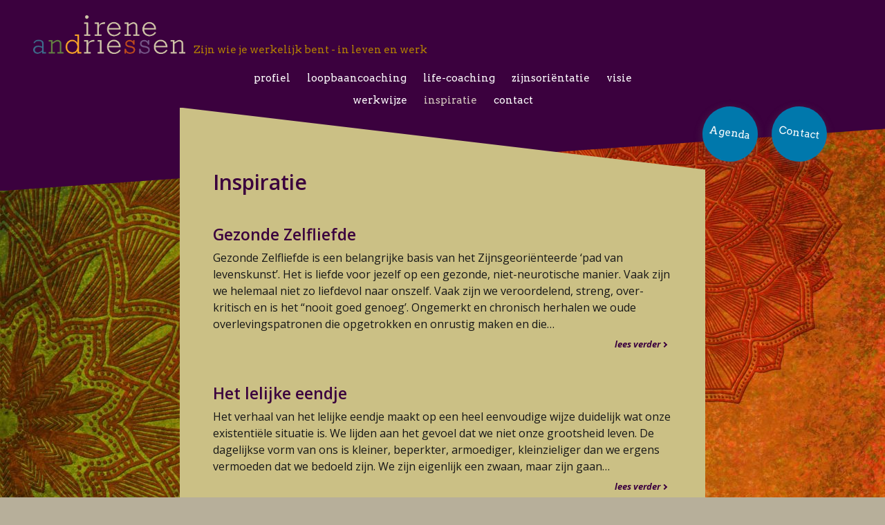

--- FILE ---
content_type: text/html; charset=UTF-8
request_url: https://ireneandriessen.nl/inspiratie/
body_size: 5757
content:
<!doctype html>
<html lang="nl-NL">

<head>
    <meta charset="utf-8">
    <meta name="viewport" content="width=device-width, initial-scale=1" />

    <link href="https://fonts.googleapis.com/css?family=Arvo:400|Open+Sans:400,400i,600,700,700i" rel="stylesheet">

    <meta name='robots' content='index, follow, max-image-preview:large, max-snippet:-1, max-video-preview:-1' />
	<style>img:is([sizes="auto" i], [sizes^="auto," i]) { contain-intrinsic-size: 3000px 1500px }</style>
	
	<!-- This site is optimized with the Yoast SEO plugin v24.5 - https://yoast.com/wordpress/plugins/seo/ -->
	<title>Inspiratie - Irene Andriessen</title>
	<link rel="canonical" href="https://ireneandriessen.nl/inspiratie/" />
	<meta property="og:locale" content="nl_NL" />
	<meta property="og:type" content="article" />
	<meta property="og:title" content="Inspiratie - Irene Andriessen" />
	<meta property="og:url" content="https://ireneandriessen.nl/inspiratie/" />
	<meta property="og:site_name" content="Irene Andriessen" />
	<meta property="og:image" content="https://ireneandriessen.nl/wp-content/uploads/2019/02/background-1785337_1920.jpg" />
	<meta property="og:image:width" content="1920" />
	<meta property="og:image:height" content="1920" />
	<meta property="og:image:type" content="image/jpeg" />
	<meta name="twitter:card" content="summary_large_image" />
	<script type="application/ld+json" class="yoast-schema-graph">{"@context":"https://schema.org","@graph":[{"@type":["WebPage","CollectionPage"],"@id":"https://ireneandriessen.nl/inspiratie/","url":"https://ireneandriessen.nl/inspiratie/","name":"Inspiratie - Irene Andriessen","isPartOf":{"@id":"https://ireneandriessen.nl/#website"},"datePublished":"2018-11-02T10:36:41+00:00","dateModified":"2019-02-02T14:29:41+00:00","breadcrumb":{"@id":"https://ireneandriessen.nl/inspiratie/#breadcrumb"},"inLanguage":"nl-NL"},{"@type":"BreadcrumbList","@id":"https://ireneandriessen.nl/inspiratie/#breadcrumb","itemListElement":[{"@type":"ListItem","position":1,"name":"Home","item":"https://ireneandriessen.nl/"},{"@type":"ListItem","position":2,"name":"Inspiratie"}]},{"@type":"WebSite","@id":"https://ireneandriessen.nl/#website","url":"https://ireneandriessen.nl/","name":"Irene Andriessen","description":"Zijn wie je bent in leven en werk","potentialAction":[{"@type":"SearchAction","target":{"@type":"EntryPoint","urlTemplate":"https://ireneandriessen.nl/?s={search_term_string}"},"query-input":{"@type":"PropertyValueSpecification","valueRequired":true,"valueName":"search_term_string"}}],"inLanguage":"nl-NL"}]}</script>
	<!-- / Yoast SEO plugin. -->


<link rel='stylesheet' id='wp-block-library-css' href='https://ireneandriessen.nl/wp-includes/css/dist/block-library/style.min.css?ver=6.7.4' type='text/css' media='all' />
<style id='classic-theme-styles-inline-css' type='text/css'>
/*! This file is auto-generated */
.wp-block-button__link{color:#fff;background-color:#32373c;border-radius:9999px;box-shadow:none;text-decoration:none;padding:calc(.667em + 2px) calc(1.333em + 2px);font-size:1.125em}.wp-block-file__button{background:#32373c;color:#fff;text-decoration:none}
</style>
<style id='global-styles-inline-css' type='text/css'>
:root{--wp--preset--aspect-ratio--square: 1;--wp--preset--aspect-ratio--4-3: 4/3;--wp--preset--aspect-ratio--3-4: 3/4;--wp--preset--aspect-ratio--3-2: 3/2;--wp--preset--aspect-ratio--2-3: 2/3;--wp--preset--aspect-ratio--16-9: 16/9;--wp--preset--aspect-ratio--9-16: 9/16;--wp--preset--color--black: #000000;--wp--preset--color--cyan-bluish-gray: #abb8c3;--wp--preset--color--white: #ffffff;--wp--preset--color--pale-pink: #f78da7;--wp--preset--color--vivid-red: #cf2e2e;--wp--preset--color--luminous-vivid-orange: #ff6900;--wp--preset--color--luminous-vivid-amber: #fcb900;--wp--preset--color--light-green-cyan: #7bdcb5;--wp--preset--color--vivid-green-cyan: #00d084;--wp--preset--color--pale-cyan-blue: #8ed1fc;--wp--preset--color--vivid-cyan-blue: #0693e3;--wp--preset--color--vivid-purple: #9b51e0;--wp--preset--gradient--vivid-cyan-blue-to-vivid-purple: linear-gradient(135deg,rgba(6,147,227,1) 0%,rgb(155,81,224) 100%);--wp--preset--gradient--light-green-cyan-to-vivid-green-cyan: linear-gradient(135deg,rgb(122,220,180) 0%,rgb(0,208,130) 100%);--wp--preset--gradient--luminous-vivid-amber-to-luminous-vivid-orange: linear-gradient(135deg,rgba(252,185,0,1) 0%,rgba(255,105,0,1) 100%);--wp--preset--gradient--luminous-vivid-orange-to-vivid-red: linear-gradient(135deg,rgba(255,105,0,1) 0%,rgb(207,46,46) 100%);--wp--preset--gradient--very-light-gray-to-cyan-bluish-gray: linear-gradient(135deg,rgb(238,238,238) 0%,rgb(169,184,195) 100%);--wp--preset--gradient--cool-to-warm-spectrum: linear-gradient(135deg,rgb(74,234,220) 0%,rgb(151,120,209) 20%,rgb(207,42,186) 40%,rgb(238,44,130) 60%,rgb(251,105,98) 80%,rgb(254,248,76) 100%);--wp--preset--gradient--blush-light-purple: linear-gradient(135deg,rgb(255,206,236) 0%,rgb(152,150,240) 100%);--wp--preset--gradient--blush-bordeaux: linear-gradient(135deg,rgb(254,205,165) 0%,rgb(254,45,45) 50%,rgb(107,0,62) 100%);--wp--preset--gradient--luminous-dusk: linear-gradient(135deg,rgb(255,203,112) 0%,rgb(199,81,192) 50%,rgb(65,88,208) 100%);--wp--preset--gradient--pale-ocean: linear-gradient(135deg,rgb(255,245,203) 0%,rgb(182,227,212) 50%,rgb(51,167,181) 100%);--wp--preset--gradient--electric-grass: linear-gradient(135deg,rgb(202,248,128) 0%,rgb(113,206,126) 100%);--wp--preset--gradient--midnight: linear-gradient(135deg,rgb(2,3,129) 0%,rgb(40,116,252) 100%);--wp--preset--font-size--small: 13px;--wp--preset--font-size--medium: 20px;--wp--preset--font-size--large: 36px;--wp--preset--font-size--x-large: 42px;--wp--preset--spacing--20: 0.44rem;--wp--preset--spacing--30: 0.67rem;--wp--preset--spacing--40: 1rem;--wp--preset--spacing--50: 1.5rem;--wp--preset--spacing--60: 2.25rem;--wp--preset--spacing--70: 3.38rem;--wp--preset--spacing--80: 5.06rem;--wp--preset--shadow--natural: 6px 6px 9px rgba(0, 0, 0, 0.2);--wp--preset--shadow--deep: 12px 12px 50px rgba(0, 0, 0, 0.4);--wp--preset--shadow--sharp: 6px 6px 0px rgba(0, 0, 0, 0.2);--wp--preset--shadow--outlined: 6px 6px 0px -3px rgba(255, 255, 255, 1), 6px 6px rgba(0, 0, 0, 1);--wp--preset--shadow--crisp: 6px 6px 0px rgba(0, 0, 0, 1);}:where(.is-layout-flex){gap: 0.5em;}:where(.is-layout-grid){gap: 0.5em;}body .is-layout-flex{display: flex;}.is-layout-flex{flex-wrap: wrap;align-items: center;}.is-layout-flex > :is(*, div){margin: 0;}body .is-layout-grid{display: grid;}.is-layout-grid > :is(*, div){margin: 0;}:where(.wp-block-columns.is-layout-flex){gap: 2em;}:where(.wp-block-columns.is-layout-grid){gap: 2em;}:where(.wp-block-post-template.is-layout-flex){gap: 1.25em;}:where(.wp-block-post-template.is-layout-grid){gap: 1.25em;}.has-black-color{color: var(--wp--preset--color--black) !important;}.has-cyan-bluish-gray-color{color: var(--wp--preset--color--cyan-bluish-gray) !important;}.has-white-color{color: var(--wp--preset--color--white) !important;}.has-pale-pink-color{color: var(--wp--preset--color--pale-pink) !important;}.has-vivid-red-color{color: var(--wp--preset--color--vivid-red) !important;}.has-luminous-vivid-orange-color{color: var(--wp--preset--color--luminous-vivid-orange) !important;}.has-luminous-vivid-amber-color{color: var(--wp--preset--color--luminous-vivid-amber) !important;}.has-light-green-cyan-color{color: var(--wp--preset--color--light-green-cyan) !important;}.has-vivid-green-cyan-color{color: var(--wp--preset--color--vivid-green-cyan) !important;}.has-pale-cyan-blue-color{color: var(--wp--preset--color--pale-cyan-blue) !important;}.has-vivid-cyan-blue-color{color: var(--wp--preset--color--vivid-cyan-blue) !important;}.has-vivid-purple-color{color: var(--wp--preset--color--vivid-purple) !important;}.has-black-background-color{background-color: var(--wp--preset--color--black) !important;}.has-cyan-bluish-gray-background-color{background-color: var(--wp--preset--color--cyan-bluish-gray) !important;}.has-white-background-color{background-color: var(--wp--preset--color--white) !important;}.has-pale-pink-background-color{background-color: var(--wp--preset--color--pale-pink) !important;}.has-vivid-red-background-color{background-color: var(--wp--preset--color--vivid-red) !important;}.has-luminous-vivid-orange-background-color{background-color: var(--wp--preset--color--luminous-vivid-orange) !important;}.has-luminous-vivid-amber-background-color{background-color: var(--wp--preset--color--luminous-vivid-amber) !important;}.has-light-green-cyan-background-color{background-color: var(--wp--preset--color--light-green-cyan) !important;}.has-vivid-green-cyan-background-color{background-color: var(--wp--preset--color--vivid-green-cyan) !important;}.has-pale-cyan-blue-background-color{background-color: var(--wp--preset--color--pale-cyan-blue) !important;}.has-vivid-cyan-blue-background-color{background-color: var(--wp--preset--color--vivid-cyan-blue) !important;}.has-vivid-purple-background-color{background-color: var(--wp--preset--color--vivid-purple) !important;}.has-black-border-color{border-color: var(--wp--preset--color--black) !important;}.has-cyan-bluish-gray-border-color{border-color: var(--wp--preset--color--cyan-bluish-gray) !important;}.has-white-border-color{border-color: var(--wp--preset--color--white) !important;}.has-pale-pink-border-color{border-color: var(--wp--preset--color--pale-pink) !important;}.has-vivid-red-border-color{border-color: var(--wp--preset--color--vivid-red) !important;}.has-luminous-vivid-orange-border-color{border-color: var(--wp--preset--color--luminous-vivid-orange) !important;}.has-luminous-vivid-amber-border-color{border-color: var(--wp--preset--color--luminous-vivid-amber) !important;}.has-light-green-cyan-border-color{border-color: var(--wp--preset--color--light-green-cyan) !important;}.has-vivid-green-cyan-border-color{border-color: var(--wp--preset--color--vivid-green-cyan) !important;}.has-pale-cyan-blue-border-color{border-color: var(--wp--preset--color--pale-cyan-blue) !important;}.has-vivid-cyan-blue-border-color{border-color: var(--wp--preset--color--vivid-cyan-blue) !important;}.has-vivid-purple-border-color{border-color: var(--wp--preset--color--vivid-purple) !important;}.has-vivid-cyan-blue-to-vivid-purple-gradient-background{background: var(--wp--preset--gradient--vivid-cyan-blue-to-vivid-purple) !important;}.has-light-green-cyan-to-vivid-green-cyan-gradient-background{background: var(--wp--preset--gradient--light-green-cyan-to-vivid-green-cyan) !important;}.has-luminous-vivid-amber-to-luminous-vivid-orange-gradient-background{background: var(--wp--preset--gradient--luminous-vivid-amber-to-luminous-vivid-orange) !important;}.has-luminous-vivid-orange-to-vivid-red-gradient-background{background: var(--wp--preset--gradient--luminous-vivid-orange-to-vivid-red) !important;}.has-very-light-gray-to-cyan-bluish-gray-gradient-background{background: var(--wp--preset--gradient--very-light-gray-to-cyan-bluish-gray) !important;}.has-cool-to-warm-spectrum-gradient-background{background: var(--wp--preset--gradient--cool-to-warm-spectrum) !important;}.has-blush-light-purple-gradient-background{background: var(--wp--preset--gradient--blush-light-purple) !important;}.has-blush-bordeaux-gradient-background{background: var(--wp--preset--gradient--blush-bordeaux) !important;}.has-luminous-dusk-gradient-background{background: var(--wp--preset--gradient--luminous-dusk) !important;}.has-pale-ocean-gradient-background{background: var(--wp--preset--gradient--pale-ocean) !important;}.has-electric-grass-gradient-background{background: var(--wp--preset--gradient--electric-grass) !important;}.has-midnight-gradient-background{background: var(--wp--preset--gradient--midnight) !important;}.has-small-font-size{font-size: var(--wp--preset--font-size--small) !important;}.has-medium-font-size{font-size: var(--wp--preset--font-size--medium) !important;}.has-large-font-size{font-size: var(--wp--preset--font-size--large) !important;}.has-x-large-font-size{font-size: var(--wp--preset--font-size--x-large) !important;}
:where(.wp-block-post-template.is-layout-flex){gap: 1.25em;}:where(.wp-block-post-template.is-layout-grid){gap: 1.25em;}
:where(.wp-block-columns.is-layout-flex){gap: 2em;}:where(.wp-block-columns.is-layout-grid){gap: 2em;}
:root :where(.wp-block-pullquote){font-size: 1.5em;line-height: 1.6;}
</style>
<link rel='stylesheet' id='main-style-css' href='https://ireneandriessen.nl/wp-content/themes/kdw/style.css?ver=1.34' type='text/css' media='all' />
<style id='main-style-inline-css' type='text/css'>

            .bgIMG { background-image: url(https://ireneandriessen.nl/wp-content/uploads/2019/02/background-1785337_1920-640x640.jpg);}
            @media screen and (min-width: 800px) {
                .bgIMG { background-image: url(https://ireneandriessen.nl/wp-content/uploads/2019/02/background-1785337_1920-1280x1280.jpg);}
            }
            @media screen and (min-width: 1320px) {
                .bgIMG { background-image: url(https://ireneandriessen.nl/wp-content/uploads/2019/02/background-1785337_1920-1600x1600.jpg);}
            }
        
</style>
<style id='akismet-widget-style-inline-css' type='text/css'>

			.a-stats {
				--akismet-color-mid-green: #357b49;
				--akismet-color-white: #fff;
				--akismet-color-light-grey: #f6f7f7;

				max-width: 350px;
				width: auto;
			}

			.a-stats * {
				all: unset;
				box-sizing: border-box;
			}

			.a-stats strong {
				font-weight: 600;
			}

			.a-stats a.a-stats__link,
			.a-stats a.a-stats__link:visited,
			.a-stats a.a-stats__link:active {
				background: var(--akismet-color-mid-green);
				border: none;
				box-shadow: none;
				border-radius: 8px;
				color: var(--akismet-color-white);
				cursor: pointer;
				display: block;
				font-family: -apple-system, BlinkMacSystemFont, 'Segoe UI', 'Roboto', 'Oxygen-Sans', 'Ubuntu', 'Cantarell', 'Helvetica Neue', sans-serif;
				font-weight: 500;
				padding: 12px;
				text-align: center;
				text-decoration: none;
				transition: all 0.2s ease;
			}

			/* Extra specificity to deal with TwentyTwentyOne focus style */
			.widget .a-stats a.a-stats__link:focus {
				background: var(--akismet-color-mid-green);
				color: var(--akismet-color-white);
				text-decoration: none;
			}

			.a-stats a.a-stats__link:hover {
				filter: brightness(110%);
				box-shadow: 0 4px 12px rgba(0, 0, 0, 0.06), 0 0 2px rgba(0, 0, 0, 0.16);
			}

			.a-stats .count {
				color: var(--akismet-color-white);
				display: block;
				font-size: 1.5em;
				line-height: 1.4;
				padding: 0 13px;
				white-space: nowrap;
			}
		
</style>
<script type="text/javascript" src="https://ireneandriessen.nl/wp-includes/js/jquery/jquery.min.js?ver=3.7.1" id="jquery-core-js"></script>
<script type="text/javascript" src="https://ireneandriessen.nl/wp-includes/js/jquery/jquery-migrate.min.js?ver=3.4.1" id="jquery-migrate-js"></script>
<link rel="https://api.w.org/" href="https://ireneandriessen.nl/wp-json/" /><link rel="icon" href="https://ireneandriessen.nl/wp-content/uploads/2018/12/cropped-icon-1-32x32.png" sizes="32x32" />
<link rel="icon" href="https://ireneandriessen.nl/wp-content/uploads/2018/12/cropped-icon-1-192x192.png" sizes="192x192" />
<link rel="apple-touch-icon" href="https://ireneandriessen.nl/wp-content/uploads/2018/12/cropped-icon-1-180x180.png" />
<meta name="msapplication-TileImage" content="https://ireneandriessen.nl/wp-content/uploads/2018/12/cropped-icon-1-270x270.png" />

    
</head>

<body class="blog color4">

    <header class="wrapper-main header-main ">

        <div class="padding-lr">

            <div class="header-logo">
                <a href="https://ireneandriessen.nl">
                <img src="https://ireneandriessen.nl/wp-content/themes/kdw/img/logo/logo.png" alt="Irene Andriessen"/>
                </a>
                <p class="ff-arvo">
                    Zijn wie je werkelijk bent - in leven en werk                </p>
            </div>

            <div id="nav-wrapper">

                <div id="nav-button">
                    <div class="bar"></div>
                    <span class="screen-reader-text">Menu</span>
                </div>

                <div id="nav-menu" class="wrapper-content padding-lr">

                    <nav>
                        <div>
                            <ul class="ul-header-menu ff-arvo">
                                <li id="menu-item-116" class="menu-item menu-item-type-post_type menu-item-object-page menu-item-116"><a href="https://ireneandriessen.nl/profiel/">Profiel</a></li>
<li id="menu-item-115" class="menu-item menu-item-type-post_type menu-item-object-page menu-item-115"><a href="https://ireneandriessen.nl/loopbaancoaching/">Loopbaancoaching</a></li>
<li id="menu-item-117" class="menu-item menu-item-type-post_type menu-item-object-page menu-item-117"><a href="https://ireneandriessen.nl/life-coaching-irene-andriessen-voeren/">Life-coaching</a></li>
<li id="menu-item-118" class="menu-item menu-item-type-post_type menu-item-object-page menu-item-118"><a href="https://ireneandriessen.nl/zijnsorientatie/">Zijnsoriëntatie</a></li>
<li id="menu-item-119" class="menu-item menu-item-type-post_type menu-item-object-page menu-item-119"><a href="https://ireneandriessen.nl/visie/">Visie</a></li>
<li id="menu-item-121" class="menu-item menu-item-type-post_type menu-item-object-page menu-item-121"><a href="https://ireneandriessen.nl/werkwijze/">Werkwijze</a></li>
<li id="menu-item-122" class="menu-item menu-item-type-post_type menu-item-object-page current-menu-item page_item page-item-20 current_page_item current_page_parent menu-item-122"><a href="https://ireneandriessen.nl/inspiratie/" aria-current="page">Inspiratie</a></li>
<li id="menu-item-123" class="menu-item menu-item-type-post_type menu-item-object-page menu-item-123"><a href="https://ireneandriessen.nl/contact/">Contact</a></li>
                            </ul>
                        </div>
                    </nav>

                </div>


                <div id="nav-menu-secondary">
                    <a href="/agenda/"><span class="ff-arvo">Agenda</span></a>
                    <a href="/contact/"><span class="ff-arvo">Contact</span></a>
                </div>

            </div>
        </div>
    </header>

    <div class="bgIMG"></div>

<main>
    <section class="wrapper-main main-section padding-lr">

        <div class="wrapper-content bg-with-skew bg-color">

            <div>

                <div class="padding-lr">

                    <h1 class="main-title">Inspiratie</h1>
                    <div id="index-tiles-wrapper" class="post-tiles-wrapper">

                        <a href="https://ireneandriessen.nl/inspiratie/gezonde-zelfliefde/" class="post-tile post-tile1"><h2>Gezonde Zelfliefde</h2><p>Gezonde Zelfliefde is een belangrijke basis van het Zijnsgeoriënteerde &#8216;pad van levenskunst&#8217;. Het is liefde voor jezelf op een gezonde, niet-neurotische manier. Vaak zijn we helemaal niet zo liefdevol naar onszelf. Vaak zijn we veroordelend, streng, over-kritisch en is het &#8220;nooit goed genoeg&#8217;. Ongemerkt en chronisch herhalen we oude overlevingspatronen die opgetrokken en onrustig maken en die<span class="read-more-dots">&hellip;</span></p>
<span class="read-on">lees verder</span></a><a href="https://ireneandriessen.nl/inspiratie/het-lelijke-eendje/" class="post-tile post-tile2"><h2>Het lelijke eendje</h2><p>Het verhaal van het lelijke eendje maakt op een heel eenvoudige wijze duidelijk wat onze existentiële situatie is. We lijden aan het gevoel dat we niet onze grootsheid leven. De dagelijkse vorm van ons is kleiner, beperkter, armoediger, kleinzieliger dan we ergens vermoeden dat we bedoeld zijn. We zijn eigenlijk een zwaan, maar zijn gaan<span class="read-more-dots">&hellip;</span></p>
<span class="read-on">lees verder</span></a><a href="https://ireneandriessen.nl/inspiratie/obstakels-op-je-pad/" class="post-tile post-tile3"><h2>Obstakels op je pad</h2><p>Obstakels kunnen niet worden vermeden. Je kan ze zien als een beperking in de voortgang van je leven, die zo snel mogelijk uit de weg moet worden geruimd. Maar je kan ze ook begrijpen als onderdeel van je pad, waar je van kunt leren. Wie meditatie beoefent krijgt sowieso te maken met obstakels in de beoefening<span class="read-more-dots">&hellip;</span></p>
<span class="read-on">lees verder</span></a><a href="https://ireneandriessen.nl/inspiratie/vrijheid-en-gewoontes/" class="post-tile post-tile4"><h2>Vrijheid en gewoontes</h2><p>&#8220;Zonder aan vrijheid toegewijde tijd blijft onze geest gevangen in gewoontes&#8221; Bovenstaande uitspraak van mijn leraar Hans Knibbe las ik rond de jaarwisseling, de tijd van terug en vooruitkijken, de tijd van goeie voornemens maken. Heb je ze gemaakt? Ik heb geconstateerd dat ik hier en daar uit koers was geraakt. En me voorgenomen op<span class="read-more-dots">&hellip;</span></p>
<span class="read-on">lees verder</span></a><a href="https://ireneandriessen.nl/inspiratie/bewuster-in-het-leven-van-alledag/" class="post-tile post-tile5"><h2>Bewuster in het leven van alledag</h2><p>Ons dagelijks leven is voor velen druk. Vol met wat we willen, moeten, kunnen, ontwikkelen. Zelf ervaar ik de volte van mijn leven ook als heel rijk. Tegelijk daagt het me voortdurend uit om me niet gek te laten maken. In de dagelijkse praktijk, vind ik zelf, is het geen sinecure om niet binnen de<span class="read-more-dots">&hellip;</span></p>
<span class="read-on">lees verder</span></a><a href="https://ireneandriessen.nl/inspiratie/je-geest-thuisbrengen/" class="post-tile post-tile6"><h2>Je geest thuisbrengen</h2><p>Je geest thuisbrengen is een mooie, veelgehoorde uitdrukking als het gaat over het beoefenen van meditatie. Je brengt je geest thuis. Dat wil zeggen: je haalt je geest uit de continue afleiding, waar je in je dagelijks leven steeds in verwikkeld raakt. En je ontspant in de ruime, open staat van je geest, die ieder<span class="read-more-dots">&hellip;</span></p>
<span class="read-on">lees verder</span></a>
                    </div>


                    <div id="pagination" class="index clearfix">
                        <div id="prev-blog"></div><div id="next-blog"></div>                    </div>



                </div>
            </div>
        </div>

    </section>

</main>
<footer class="footer-main clearfix">

    <div class="wrapper-content padding-lr">

        <ul class="ul-footer-menu ff-arvo">
            <li class="copyright">&copy;
                2026 Irene Andriessen            </li>
            <li id="menu-item-108" class="menu-item menu-item-type-post_type menu-item-object-page menu-item-108"><a href="https://ireneandriessen.nl/privacybeleid/">Privacybeleid</a></li>
        </ul>

    </div>

</footer>

<script type="text/javascript" src="https://ireneandriessen.nl/wp-content/themes/kdw/js/custom.min.js?ver=6.7.4" id="template-footer-custom-js-js"></script>


</body>

</html>


--- FILE ---
content_type: text/css
request_url: https://ireneandriessen.nl/wp-content/themes/kdw/style.css?ver=1.34
body_size: 7522
content:
/*!
    Theme Name: Studiematch - v1
	Description: Custom WordPress Theme
	Version: 1.1
	Author: Koen de Wilde - DizzyGrizzly.nl
	Author URI: http://dizzygrizzly.nl
*/@font-face{font-family:'ChunkFive';src:url("fonts/chunkfive-webfont.woff2") format("woff2"),url("fonts/chunkfive-webfont.woff") format("woff")}html{line-height:1.15;-ms-text-size-adjust:100%;-webkit-text-size-adjust:100%}body{margin:0}article,aside,footer,header,nav,section{display:block}h1{font-size:2em;margin:0.67em 0}figcaption,figure,main{display:block}figure{margin:1em 40px}hr{box-sizing:content-box;height:0;overflow:visible}pre{font-family:monospace, monospace;font-size:1em}a{background-color:transparent;-webkit-text-decoration-skip:objects}abbr[title]{border-bottom:none;text-decoration:underline;text-decoration:underline dotted}b,strong{font-weight:inherit}b,strong{font-weight:bolder}code,kbd,samp{font-family:monospace, monospace;font-size:1em}dfn{font-style:italic}mark{background-color:#ff0;color:#000}small{font-size:80%}sub,sup{font-size:75%;line-height:0;position:relative;vertical-align:baseline}sub{bottom:-0.25em}sup{top:-0.5em}audio,video{display:inline-block}audio:not([controls]){display:none;height:0}img{border-style:none}svg:not(:root){overflow:hidden}button,input,optgroup,select,textarea{font-family:sans-serif;font-size:100%;line-height:1.2;margin:0}button,input{overflow:visible}button,select{text-transform:none}button,html [type="button"],[type="reset"],[type="submit"]{-webkit-appearance:button}button::-moz-focus-inner,[type="button"]::-moz-focus-inner,[type="reset"]::-moz-focus-inner,[type="submit"]::-moz-focus-inner{border-style:none;padding:0}button:-moz-focusring,[type="button"]:-moz-focusring,[type="reset"]:-moz-focusring,[type="submit"]:-moz-focusring{outline:1px dotted ButtonText}fieldset{padding:0.35em 0.75em 0.625em}legend{box-sizing:border-box;color:inherit;display:table;max-width:100%;padding:0;white-space:normal}progress{display:inline-block;vertical-align:baseline}textarea{overflow:auto}[type="checkbox"],[type="radio"]{box-sizing:border-box;padding:0}[type="number"]::-webkit-inner-spin-button,[type="number"]::-webkit-outer-spin-button{height:auto}[type="search"]{-webkit-appearance:textfield;outline-offset:-2px}[type="search"]::-webkit-search-cancel-button,[type="search"]::-webkit-search-decoration{-webkit-appearance:none}::-webkit-file-upload-button{-webkit-appearance:button;font:inherit}details,menu{display:block}summary{display:list-item}canvas{display:inline-block}template{display:none}[hidden]{display:none}body{-webkit-font-smoothing:antialiased;overflow-x:hidden}figure{margin:0}embed,iframe,img,object,video{max-width:100%;_width:100%}img{height:auto;width:auto\9}img{border:0;-ms-interpolation-mode:bicubic}svg:not(:root){overflow:hidden}img[src$=".svg"]{width:100%;max-height:100%}html{box-sizing:border-box}*,*:before,*:after{box-sizing:inherit}.clearfix::before{content:" ";display:table}.clearfix::after{clear:both;content:" ";display:table}.ff-arvo{font-family:'Arvo', serif;font-weight:400}body{font-family:'Open Sans', sans-serif;font-weight:400;font-size:16px;color:#161616;line-height:1.5;background-color:#b7af9a;background-image:url(img/bg/bg.png);background-repeat:repeat}b,strong{font-weight:700}h1,h2,h3,h4,h5,h6{color:#3b013e;font-weight:600;line-height:1.2;margin:0 0 20px}h1{font-size:28px}h2{font-size:30px}h3{font-size:24px}h4{font-size:20px}h5{font-size:18px}h6{font-size:16px}h1.main-title,h2.main-title{color:#3b013e;font-weight:600;font-size:26px;padding-top:32px}@media only screen and (min-width: 760px){h1.main-title,h2.main-title{font-size:30px}}.screen-reader-text,.screen_reader_text{position:absolute;top:-9999px;left:-9999px}.wrapper-main{width:100%;max-width:1280px;margin:0 auto}.wrapper-content{width:100%;max-width:760px;margin:0 auto}.padding-lr{padding:0 24px}@media only screen and (min-width: 760px){.padding-lr{padding:0 48px}}.bgIMG{background-repeat:no-repeat;background-size:cover;position:fixed;z-index:-1;left:0;right:0;top:0;bottom:0}.bg-with-skew{position:relative;margin-bottom:140px}.bg-with-skew>div>div{overflow:hidden;position:relative;top:-24px}@media only screen and (min-width: 760px){.bg-with-skew>div>div{top:-32px}}.bg-with-skew:before,.bg-with-skew:after{display:block;content:'';width:100%;height:90px}.bg-with-skew:after{position:absolute}.bg-color>div{background-color:#aab891}.bg-color:before{background-image:linear-gradient(to left bottom, transparent calc(50% - 1px), #aab891 50%)}.bg-color:after{background-image:linear-gradient(to right top, transparent calc(50% - 1px), #aab891 50%)}.color2 .bg-color>div{background-color:#c0a28c}.color2 .bg-color:before{background-image:linear-gradient(to left bottom, transparent calc(50% - 1px), #c0a28c 50%)}.color2 .bg-color:after{background-image:linear-gradient(to right top, transparent calc(50% - 1px), #c0a28c 50%)}.color3 .bg-color>div{background-color:#afa271}.color3 .bg-color:before{background-image:linear-gradient(to left bottom, transparent calc(50% - 1px), #afa271 50%)}.color3 .bg-color:after{background-image:linear-gradient(to right top, transparent calc(50% - 1px), #afa271 50%)}.color4 .bg-color>div{background-color:#cbc085}.color4 .bg-color:before{background-image:linear-gradient(to left bottom, transparent calc(50% - 1px), #cbc085 50%)}.color4 .bg-color:after{background-image:linear-gradient(to right top, transparent calc(50% - 1px), #cbc085 50%)}.color5 .bg-color>div{background-color:#66aecb}.color5 .bg-color:before{background-image:linear-gradient(to left bottom, transparent calc(50% - 1px), #66aecb 50%)}.color5 .bg-color:after{background-image:linear-gradient(to right top, transparent calc(50% - 1px), #66aecb 50%)}.color6 .bg-color>div{background-color:#9c9d98}.color6 .bg-color:before{background-image:linear-gradient(to left bottom, transparent calc(50% - 1px), #9c9d98 50%)}.color6 .bg-color:after{background-image:linear-gradient(to right top, transparent calc(50% - 1px), #9c9d98 50%)}.color7 .bg-color>div{background-color:#f8ba7c}.color7 .bg-color:before{background-image:linear-gradient(to left bottom, transparent calc(50% - 1px), #f8ba7c 50%)}.color7 .bg-color:after{background-image:linear-gradient(to right top, transparent calc(50% - 1px), #f8ba7c 50%)}.color8 .bg-color>div{background-color:#cc907a}.color8 .bg-color:before{background-image:linear-gradient(to left bottom, transparent calc(50% - 1px), #cc907a 50%)}.color8 .bg-color:after{background-image:linear-gradient(to right top, transparent calc(50% - 1px), #cc907a 50%)}.home .bg-with-skew:before{content:none}.home .bg-with-skew:after{bottom:-90px;background-image:linear-gradient(to right top, transparent calc(50% - 1px), #fff 50%)}a{color:inherit;text-decoration:none}a:hover{color:#161616;text-decoration:none}a:focus{color:inherit;text-decoration:none}.has-mouse a:hover{color:#3b013e}p{margin:0 0 30px;padding:0}ol,ul{margin:0;padding:0;list-style-type:none}hr{border:0;border-collapse:collapse;border-top:1px solid #ddd;clear:both;margin:1em 0}blockquote,cite,em,i{font-style:italic}blockquote{margin:40px}blockquote::before{content:"\201C";display:block;font-size:30px;height:0;left:-20px;position:relative;top:-10px;color:#3b013e}a.aligncenter img{display:block;margin:0 auto}a.alignnone{display:inline-block}.alignleft{float:left;text-align:left}.alignright{float:right;text-align:right}a.alignleft,a.alignnone,a.alignright{max-width:100%}img.centered,.aligncenter{display:block;margin:0 auto 24px}img.alignnone,.alignnone{margin-bottom:12px}a.alignleft,img.alignleft,.wp-caption.alignleft{margin:0 24px 24px 0}a.alignright,img.alignright,.wp-caption.alignright{margin:0 0 24px 24px}.wp-caption-text{font-size:15px;font-weight:700;text-align:center}.entry-content p.wp-caption-text{margin-bottom:0}.entry-content .wp-audio-shortcode,.entry-content .wp-playlist,.entry-content .wp-video{margin:0 0 28px}table{border-collapse:collapse;border-spacing:0;line-height:2;margin-bottom:40px;width:100%}tbody{border-bottom:1px solid #ddd}td,th{text-align:left}td{border-top:1px solid #ddd;padding:6px 0}th{font-weight:400}:focus,a:hover,a:active{outline:none}.embed-container-wrapper{margin:20px 0 50px}.embed-container{position:relative;padding-bottom:56.25%;height:0;overflow:hidden;max-width:100%;margin:0 auto}.embed-container iframe{position:absolute;top:0;left:0;width:100%;height:100%}.button-green-outline{display:inline-block;font-size:14px;color:#61db88;border:1px solid red;border-radius:8px;padding:7px 15px;text-align:center;min-width:120px;text-decoration:none}.has-mouse .button-green-outline{transition:all .3s}.button-green-outline:focus,.has-mouse .button-green-outline:hover{background-color:#61db88;color:#fff;border-color:red;text-decoration:none !important}.button-green-outline.comment{background-image:url(img/icons/comment.svg);background-repeat:no-repeat;background-position:8px center;background-size:18px 18px;padding-left:32px}.has-mouse .button-green-outline.comment:hover{background-color:#eafff3;color:#61db88;border-color:#61db88}.button-yellow-outline{display:inline-block;font-size:14px;color:#c8ac8f;border:1px solid red;border-radius:8px;padding:7px 15px;text-align:center;min-width:120px;background-color:blue;font-family:'Roboto', sans-serif;text-decoration:none}.has-mouse .button-yellow-outline{transition:all .3s}.button-yellow-outline:focus,.has-mouse .button-yellow-outline:hover{background-color:#f4ebca;color:#b99978;border:1px solid #c8ac8f;text-decoration:none !important}.button-green-solid{display:inline-block;font-size:14px;color:#fff;background-color:#61db88;border:1px solid #61db88;border-radius:8px;padding:7px 15px;text-align:center;min-width:160px;text-decoration:none !important}.has-mouse .button-green-solid{transition:all .3s}@media screen and (min-width: 1024px){.share-whatsapp{display:none !important}}.kdw-share-social.footer{margin:50px 0px 60px}.kdw-share-social.footer .share-link{font-family:'Roboto', sans-serif;color:#161616;font-size:14px;border-radius:8px;cursor:pointer;text-decoration:none;border:1px solid #61db88;background-repeat:no-repeat;margin-top:10px;margin-right:10px;display:inline-block;padding:6px 12px 6px 32px;background-position:8px center;min-width:100px}.has-mouse .kdw-share-social.footer .share-link{transition:color .3s ease-in-out}.kdw-share-social.footer .share-facebook{background-image:url(img/icons/social-outline/thumbs-up.svg);background-size:13px 13px;border-color:#2440d7}.has-mouse .kdw-share-social.footer .share-facebook:hover,.kdw-share-social.footer .share-facebook:active,.kdw-share-social.footer .share-facebook:focus{color:#2440d7}.kdw-share-social.footer .share-twitter{background-image:url(img/icons/social-outline/twitter.svg);background-size:15px 13px;border-color:#0ccbff}.has-mouse .kdw-share-social.footer .share-twitter:hover,.kdw-share-social.footer .share-twitter:active,.kdw-share-social.footer .share-twitter:focus{color:#0ccbff}.kdw-share-social.footer .share-pinterest{background-image:url(img/icons/social-outline/pinterest.svg);background-size:13px 16px;border-color:#ff1e0c}.has-mouse .kdw-share-social.footer .share-pinterest:hover,.kdw-share-social.footer .share-pinterest:active,.kdw-share-social.footer .share-pinterest:focus{color:#ff1e0c}.kdw-share-social.footer .share-whatsapp{background-image:url(img/icons/social-outline/whatsapp.svg);background-size:19px 19px;border-color:#24d775}.has-mouse .kdw-share-social.footer .share-whatsapp:hover,.kdw-share-social.footer .share-whatsapp:active,.kdw-share-social.footer .share-whatsapp:focus{color:#24d775}#header-social-wrapper{opacity:0;transition:all .8s;visibility:hidden}#header-social-wrapper.show{opacity:1;visibility:visible;transition:all .8s}.kdw-share-social.header{border:1px solid #61db88;border-radius:8px;display:inline-block;vertical-align:middle;padding:0 0 0 4px;float:left}@media only screen and (min-width: 640px){.kdw-share-social.header{float:right;margin-right:30px}}.kdw-share-social.header:before{display:inline-block;vertical-align:middle;top:1px;position:relative;content:'Delen';padding:0 8px 0 8px;color:#61db88;font-size:14px;font-family:'Roboto', sans-serif;font-weight:400}.kdw-share-social.header .share-link{cursor:pointer;text-decoration:none;background-repeat:no-repeat;display:inline-block;vertical-align:middle;width:36px;height:36px;background-position:center;padding:3px;margin-right:4px;opacity:0.65}.has-mouse .kdw-share-social.header .share-link{transition:opacity .3s ease-in-out}.has-mouse .kdw-share-social.header .share-link:hover,.kdw-share-social.header .share-link:active,.kdw-share-social.header .share-link:focus{opacity:1}.kdw-share-social.header .share-link span{display:inline-block;width:0;opacity:0}.kdw-share-social.header .share-facebook{background-image:url(img/icons/social-outline-green/min/thumbs-up.svg);background-size:14px 14px}.kdw-share-social.header .share-twitter{background-image:url(img/icons/social-outline-green/min/twitter.svg);background-size:15px 13px}.kdw-share-social.header .share-pinterest{background-image:url(img/icons/social-outline-green/min/pinterest.svg);background-size:14px 18px}.kdw-share-social.header .share-whatsapp{background-image:url(img/icons/social-outline-green/min/whatsapp.svg);background-size:15px 15px}.kdw-share-social.header .share-instagram{background-image:url(img/icons/social-outline-green/min/instagram.svg);background-size:16px 16px}@media only screen and (min-width: 1120px){.single-post #header-social-wrapper{position:fixed;left:0;right:0;margin:0 auto;width:100%;max-width:880px}.single-post .kdw-share-social.header{position:absolute;width:38px;left:-90px;top:0;padding:4px 0 0 0;margin:0}.single-post .kdw-share-social.header:before{position:absolute;top:-26px;font-size:12px;left:0;padding:0}.single-post .kdw-share-social.header .share-link{margin:0 0 4px 0;display:block}}.home #header-social-wrapper{margin:0 auto;width:100%;max-width:1024px;text-align:right;position:relative}.home #header-social-wrapper .kdw-share-social.header{background:#fff;display:inline-block;margin:-28px 0 14px;float:none}.home #header-social-wrapper .kdw-share-social.header:before{content:'Volg ons';white-space:nowrap;font-size:12px;top:2px}@media only screen and (min-width: 1200px){.home #header-social-wrapper{padding:0;float:none;text-align:left;position:fixed;left:0;right:0;margin:0 auto;width:100%}.home #header-social-wrapper .kdw-share-social.header{left:auto;right:-60px;top:20px;margin:0;background:transparent;position:absolute;width:38px;padding:4px 0 0 0}.home .kdw-share-social.header .share-link{margin:0 0 4px 0;display:block}.home #header-social-wrapper .kdw-share-social.header:before{position:absolute;left:0;padding:0;top:-26px}}@media only screen and (min-width: 1280px){.home #header-social-wrapper .kdw-share-social.header{right:-90px}}#load-more-button-wrapper{text-align:center;padding:50px 5% 20px}#load-more-button-wrapper>div{color:#8ae4a8;display:inline-block;padding:7px 15px;cursor:pointer;font-size:14px}.has-mouse #load-more-button-wrapper>div{transition:color .3s}.has-mouse #load-more-button-wrapper>div:hover{color:#61db88}.entry-content{position:relative}.entry-content-small{font-size:13px}.entry-content p{margin-bottom:20px}a.read-on,.entry-content a{text-decoration:underline;color:#3b013e}.has-mouse a.read-on,.has-mouse .entry-content a{transition:color .2s}.has-mouse a.read-on:hover,.has-mouse .entry-content a:hover{text-decoration:underline;color:#3b013e}.entry-content strong{font-weight:700}.entry-content h1,.entry-content h2{margin:24px 0 12px;font-weight:700;font-size:21px}.entry-content h3{margin:24px 0 12px;font-weight:400;font-size:28px}.entry-content h4,.entry-content h5,.entry-content h6{margin:24px 0 12px;font-weight:600;font-size:19px}.entry-content blockquote{font-weight:400;font-style:italic;padding:20px 0;width:100%;max-width:640px;margin:0 auto 15px}.entry-content blockquote p{margin:0 0 15px}.entry-content blockquote,.entry-content blockquote p{font-size:23px;line-height:1.5;color:#3b013e}.entry-content blockquote cite{display:block;font-size:14px;font-style:normal;font-weight:normal;margin:0 0 15px}.entry-content ol,.entry-content ul{padding:0;clear:both}.entry-content ol{list-style-type:decimal;margin:0 0 30px 18px}.entry-content ul{list-style-type:disc;margin:0 0 30px 18px}.entry-content ol li,.entry-content ul li{margin:0 0 10px 0}.entry-content hr{border:none;margin:0;padding:0;display:block;height:1px;border-bottom:1px solid #525645;margin-bottom:40px;padding-top:30px;overflow:hidden;clear:both}.entry-content table{overflow:hidden;word-wrap:break-word;width:100%;table-layout:fixed;margin-bottom:30px;border-spacing:0px;border-collapse:collapse}.entry-content table td{padding:10px 0}@media only screen and (max-width: 540px){.entry-content table td{display:block}}.entry-content img{max-width:100%;padding:2%;margin-bottom:30px}.entry-content img{margin:0 auto 30px;display:block}.entry-content img.aligncenter,.entry-content img.alignnone{margin:0 auto 30px}.entry-content img.alignright{float:right}.entry-content img.alignleft{float:left}.entry-content div.wp-caption{max-width:100%}.entry-content .wp-caption{border:0 none;height:auto;margin:0;padding:0;width:auto;max-width:100%;background:none;text-align:left}.entry-content .wp-caption.alignnone{margin:5px 20px 20px 0}.entry-content .wp-caption.alignleft{margin:5px 20px 20px 0}.entry-content .wp-caption.alignright{margin:5px 0 20px 20px}.entry-content .wp-caption img{border:0 none;height:auto;margin:0;padding:0;width:auto}.entry-content .wp-caption-text,.entry-content .wp-caption .wp-caption-text,.entry-content .gallery-caption{font-family:'Roboto', sans-serif;font-weight:400;font-size:14px;margin:0;padding:12px 0;text-align:left}.entry-content .gallery{margin:30px -2%}.entry-content .gallery .gallery-item{float:left;margin:0;text-align:center}.entry-content .gallery .gallery-item a{display:block;padding:0;border-bottom:none}.entry-content .gallery .gallery-item img{width:100%;padding:3%;margin:0}.entry-content .gallery:after{display:table;content:"";clear:both}.entry-content .gallery-columns-1 .gallery-item{width:100%;float:none}.entry-content .gallery-columns-2 .gallery-item{width:50%}.entry-content .gallery-columns-3 .gallery-item{width:33.3333%}.entry-content .gallery-columns-4 .gallery-item{width:25%}.entry-content .gallery-columns-5 .gallery-item{width:20%}.entry-content .gallery-columns-6 .gallery-item{width:16.6667%}.entry-content .gallery-columns-7 .gallery-item{width:14.2857%}.entry-content .gallery-columns-8 .gallery-item{width:12.5%}.entry-content .gallery-columns-9 .gallery-item{width:11.1111%}.has-mouse .entry-content .gallery .gallery-item a{-webkit-transition:0.4s;transition:.4s}.has-mouse .entry-content .gallery .gallery-item a:hover{border:none;background:none;-webkit-transform:scale(0.95);-ms-transform:scale(0.95);transform:scale(0.95)}.entry-content .gallery .gallery-item .gallery-caption{display:none}#pagination{display:table;table-layout:fixed;overflow:hidden;width:100%}#pagination>div{display:table-cell;width:50%;text-align:center}#pagination div a{display:inline-block;text-transform:uppercase;font-weight:700;padding:10px}#pagination #prev-blog{text-align:left}#pagination #next-blog{text-align:right}#pagination div a span{position:relative;font-size:14px;padding:0 14px}#pagination #prev-blog a span:before,#pagination #next-blog a span:after{content:'';position:absolute;top:6px;width:6px;height:6px;border-left:2px solid #161616;border-top:2px solid #161616;display:block}#pagination #prev-blog a span:before{left:4px;transform:rotate(-45deg)}#pagination #next-blog a span:after{right:4px;transform:rotate(135deg)}.has-mouse #pagination a span,.has-mouse #pagination a span{transition:color .3s}.has-mouse #pagination #prev-blog a span:before,.has-mouse #pagination #next-blog a span:after{transition:all .3s}.has-mouse #pagination #prev-blog a:hover span:before{left:1px;border-color:#3b013e}.has-mouse #pagination #next-blog a:hover span:after{right:1px;border-color:#3b013e}.header-main{margin-bottom:-120px}.header-main>div{background:#3b013e;padding-top:20px}.header-main>div>div{position:relative}.header-main:after{display:block;content:'';width:100%;height:90px;background-image:linear-gradient(to left top, transparent calc(50% - 1px), #3b013e 50%)}.header-logo{margin-bottom:12px}.header-logo>a{display:inline-block;margin-right:80px;padding:2px 0}.header-logo>a>img{width:100%;max-width:220px}.header-logo>p{display:block;vertical-align:bottom;font-size:15px;color:#b38102;margin:2px 0}#nav-wrapper{padding-top:10px;padding-bottom:30px}.ul-header-menu{text-align:center;padding-bottom:16px;width:100%;max-width:600px;margin:0 auto;position:relative;z-index:3}.ul-header-menu li{display:inline-block;margin:6px 8px}.ul-header-menu li.current-menu-item a{color:#d6cbc0}.ul-header-menu li a{line-height:1;display:block;padding:2px;color:#fff;font-size:15px;text-transform:lowercase;border-bottom:1px solid transparent}.ul-header-menu li a:hover{color:#fff;border-bottom:1px solid #fff}#nav-menu{visibility:hidden;opacity:0;max-height:0;transition:all .5s ease-in-out}.active #nav-menu{visibility:visible;opacity:1;max-height:400px}@media only screen and (min-width: 760px){.header-logo>a{margin-right:0}.header-logo>p{display:inline-block;margin:0 0 3px 8px}#nav-wrapper{padding-top:0;padding-bottom:20px}#nav-menu,.active #nav-menu{visibility:visible;height:auto;max-height:none;opacity:1}}@media only screen and (min-width: 960px){#nav-wrapper{padding-bottom:8px}}#nav-menu-secondary{position:absolute;z-index:4;right:3%;bottom:-48px}#nav-menu-secondary a{display:inline-block;background:#0078ac;color:#fff;font-size:15px;width:80px;height:80px;line-height:75px;text-align:center;box-shadow:0 3px 12px rgba(88,88,88,0.4);border-radius:50%;transform:rotate(8deg)}#nav-menu-secondary a+a{margin-left:16px}.has-mouse #nav-menu-secondary a{transition:all .3s ease-in-out}.has-mouse #nav-menu-secondary a:hover{transform:rotate(8deg) scale(1.1)}#nav-button{pointer-events:all;position:absolute;z-index:4;top:-104px;right:0;margin:auto;width:80px;height:80px;cursor:pointer}@media only screen and (min-width: 760px){#nav-button{display:none}}#nav-button .bar,#nav-button .bar:after,#nav-button .bar:before{width:28px;height:2px}#nav-button .bar{position:absolute;top:50%;left:50%;transform:translate(-14px, -3px);background:#cfc4a6;transition:background .4s ease-in-out}#nav-wrapper.active #nav-button .bar{background:rgba(255,255,255,0)}#nav-button .bar:before{content:"";position:absolute;left:0;bottom:9px;background:#cfc4a6;transition:bottom 0.4s 0.4s cubic-bezier(0.23, 1, 0.32, 1),transform 0.4s cubic-bezier(0.23, 1, 0.32, 1),background 0.4s ease-in-out}#nav-button .bar:after{content:"";position:absolute;left:0;top:9px;background:#cfc4a6;transition:top 0.4s 0.4s cubic-bezier(0.23, 1, 0.32, 1),transform 0.4s cubic-bezier(0.23, 1, 0.32, 1),background 0.4s ease-in-out}#nav-wrapper.active #nav-button .bar:after{top:0;transform:rotate(45deg);transition:top 0.4s cubic-bezier(0.23, 1, 0.32, 1),transform 0.4s 0.4s cubic-bezier(0.23, 1, 0.32, 1),background 0.4s ease-in-out}#nav-wrapper.active #nav-button .bar:before{bottom:0;transform:rotate(-45deg);transition:bottom 0.4s cubic-bezier(0.23, 1, 0.32, 1),transform 0.4s 0.4s cubic-bezier(0.23, 1, 0.32, 1),background 0.4s ease-in-out}.has-mouse #nav-button:hover .bar,.has-mouse #nav-button:hover .bar:after,.has-mouse #nav-button:hover .bar:before{background:#cfc4a6}#intro-wrapper{padding:0 0 0 80px}.home #intro-wrapper{padding:0}#intro-wrapper>div{position:relative}#intro-wrapper>div:after{position:absolute;top:0;right:-50vw;content:'';bottom:25%;width:50vw;background:#f8c471}#page-intro{background-color:#66aecb;max-width:1200px;padding-top:130px}#page-intro.intro-bg-image{background-position:center;background-size:cover;background-repeat:no-repeat}#page-intro>div{padding-bottom:34%;min-height:130px;position:relative}h1.intro-title,h2.intro-title{font-family:'ChunkFive', serif;color:rgba(245,176,65,0.9);font-weight:normal;font-size:35px;line-height:1;margin:0;text-transform:uppercase;position:absolute;left:-60px;bottom:0;max-height:191px;min-height:70px}h1.intro-title span,h2.intro-title span{display:block}@media only screen and (min-width: 360px){h1.intro-title,h2.intro-title{font-size:40px;min-height:80px}}@media only screen and (min-width: 480px){h1.intro-title,h2.intro-title{font-size:46px;min-height:92px}}@media only screen and (min-width: 640px){#intro-wrapper{padding:0 0 0 100px}h1.intro-title,h2.intro-title{font-size:54px;left:-77px;min-height:108px}}@media only screen and (min-width: 760px){#intro-wrapper{padding:0 100px}h1.intro-title,h2.intro-title{font-size:66px;min-height:132px}}@media only screen and (min-width: 960px){h1.intro-title,h2.intro-title{font-size:80px;min-height:160px}}@media only screen and (min-width: 1120px){h1.intro-title,h2.intro-title{font-size:104px;min-height:191px}}.back-to-archive{color:#3b013e;font-style:italic;font-weight:700;font-size:13px}.back-to-archive:before{content:'';display:inline-block;position:relative;top:-1px;margin-right:3px;width:6px;height:6px;border-bottom:2px solid #3b013e;border-left:2px solid #3b013e;transform:rotate(45deg)}.entry-content-agenda{padding-top:40px}.post-tiles-wrapper{margin:0 -24px}.post-tile{display:block;overflow:hidden;padding:24px 24px}.post-tile h2{margin-bottom:8px;font-size:23px}.post-tile p{margin-bottom:8px}.post-tile p.subtitle{font-size:13px;font-weight:700;margin-bottom:8px}.post-tile .read-on{float:right;color:#3b013e;font-style:italic;font-weight:700;font-size:13px}.post-tile .read-on:after{content:'';display:inline-block;position:relative;top:-1px;margin-left:3px;margin-right:8px;width:6px;height:6px;border-top:2px solid #3b013e;border-right:2px solid #3b013e;transform:rotate(45deg)}a.post-tile:hover{color:#161616}.has-mouse a.post-tile{transition:background .3s ease-in-out}.has-mouse a.post-tile:hover{background-color:rgba(255,255,255,0.1)}.home header{position:relative;z-index:4}.home section.main-section{background-position:left top, right top;background-size:120px auto;background-repeat:repeat-y;max-width:1040px;padding-bottom:140px}.home section.main-section>div{max-width:none;min-height:640px;background:#fff;margin-bottom:0;padding-top:180px;padding-bottom:10px}.home-content{display:flex;flex-direction:column;justify-content:center;color:#525645}.home-title{font-size:29px;color:#eb6c00;margin-bottom:32px}.home-title span{display:block;font-size:21px;padding-top:8px}@media only screen and (min-width: 760px){.home-title span{text-indent:124px;padding-top:16px}}#list-of-people{margin-bottom:30px}#list-of-people .person{display:flex;flex-wrap:nowrap;margin-bottom:40px}#list-of-people .person .person-image{width:100%;max-width:180px}#list-of-people .person .person-content{width:100%}#quotes-wrapper{background:#66aecb;overflow:hidden;padding-bottom:120px;padding-bottom:60px}#row-quotes{background:#66aecb}#row-quotes-left{position:relative;background:#f8c471;color:#bb4503}#row-quotes-left:before,#row-quotes-left:after{content:'';position:absolute;background:#fff;left:-100vw;width:100vw;top:0;bottom:0}#row-quotes-left:after{left:auto;right:-100vw}#row-quotes-right{background:#bb4503;color:#fff;position:relative}#row-quotes-right .quote+.quote{padding-top:20px}#row-quotes-right .quote>h3{color:#f8c471;font-weight:900;margin:0 0 10px}@media only screen and (min-width: 420px){#row-quotes{padding-right:60px}#row-quotes-right .quote>div{padding-left:8%}}@media only screen and (min-width: 760px){#row-quotes{display:flex;flex-wrap:wrap;flex-flow:row}#row-quotes-left{flex-basis:40%;align-self:flex-start}#row-quotes-right{flex-basis:60%}}@media only screen and (min-width: 960px){#quotes-wrapper{padding-bottom:120px}#row-quotes{padding-right:60px}#row-quotes-left{flex-basis:33.33%}#row-quotes-right{flex-basis:66.66%}}@media only screen and (min-width: 1120px){#row-quotes{padding-right:100px}}.footer-main{position:relative;text-align:right;padding-bottom:16px}.ul-footer-menu{font-size:13px;color:#fff;text-shadow:0px 1px 6px rgba(0,0,0,0.6)}.ul-footer-menu li{display:inline-block}.ul-footer-menu li+li{margin-left:16px}@media screen and (min-width: 783px){.admin-bar #header-wrapper{top:32px}}textarea,input:not([type=radio]):not([type=checkbox]):not([type=submit]):not([type=button]):not([type=image]):not([type=file]){-webkit-appearance:none;-moz-appearance:none;appearance:none}body .gform_wrapper input:not([type=radio]):not([type=checkbox]):not([type=submit]):not([type=button]):not([type=image]):not([type=file]),body .gform_wrapper select,body .gform_wrapper textarea,input,select,textarea{background-color:#fff;border:1px solid #fff;color:#161616;font-family:inherit;font-size:15px;font-weight:normal;padding:12px;width:100%;border-radius:0}body .gform_wrapper textarea{margin-top:12px}body .gform_wrapper select{height:44px}body .gform_wrapper input:focus:not([type=radio]):not([type=checkbox]):not([type=submit]):not([type=button]):not([type=image]):not([type=file]),body .gform_wrapper textarea:focus,input:focus,textarea:focus{background:#fff;outline:none}input[type="checkbox"],input[type="image"],input[type="radio"]{width:auto}input[type="button"],input[type="reset"],input[type="submit"],body .gform_wrapper .gform_footer input.button,body .gform_wrapper .gform_footer input[type=submit],body .gform_wrapper .gform_page_footer input.button,body .gform_wrapper .gform_page_footer input[type=submit]{display:block;font-size:15px;font-weight:400;color:#fff;background-color:#3b013e;border:1px solid #3b013e;border-radius:0;padding:8px 24px;text-align:center;min-width:160px}body .gform_wrapper .gform_footer input.button,body .gform_wrapper .gform_footer input[type=submit],body .gform_wrapper .gform_page_footer input.button,body .gform_wrapper .gform_page_footer input[type=submit]{padding:13px !important}button:hover,input:hover[type="button"],input:hover[type="reset"],input:hover[type="submit"],button:focus,input:focus[type="button"],input:focus[type="reset"],input:focus[type="submit"],.button:focus{background-color:#3b013e;color:#fff}.button{display:inline-block}input[type="search"]::-webkit-search-cancel-button,input[type="search"]::-webkit-search-results-button{display:none}::-webkit-input-placeholder{color:#525645;font-size:15px;font-family:inherit;opacity:1}::-moz-placeholder{color:#525645;font-size:15px;font-family:inherit;opacity:1}:-ms-input-placeholder{color:#525645;font-size:15px;font-family:inherit;opacity:1}:-moz-placeholder{color:#525645;font-size:15px;font-family:inherit;opacity:1}.entry-content .gform_wrapper .top_label .gfield_label{font-weight:700;padding-top:0;font-size:15px}.gform_wrapper .hidden_label .gfield_label,.gform_wrapper label.hidden_sub_label,.gform_wrapper label.screen-reader-text{opacity:0;display:none}body .gform_wrapper .field_sublabel_above .ginput_complex.ginput_container label,body .gform_wrapper .field_sublabel_above div[class*=gfield_date_].ginput_container label,body .gform_wrapper .field_sublabel_above div[class*=gfield_time_].ginput_container label,body .gform_wrapper .field_sublabel_below .ginput_complex.ginput_container label,body .gform_wrapper .field_sublabel_below div[class*=gfield_date_].ginput_container label,body .gform_wrapper .field_sublabel_below div[class*=gfield_time_].ginput_container label{font-size:13px;color:#161616}body .gform_wrapper .gform_body ul li.gfield_html{padding-top:50px;padding-bottom:10px}body .gform_wrapper ul.gfield_checkbox li label,body .gform_wrapper ul.gfield_radio li label{font-size:15px;padding-bottom:4px}body .entry-content .gform_wrapper ul li.field_description_below div.ginput_container_checkbox,body .entry-content .gform_wrapper ul li.field_description_below div.ginput_container_radio{margin-top:0}body .entry-content .gform_wrapper .gfield_radio li input[type=radio],body .entry-content .gform_wrapper .gfield_checkbox li input[type=checkbox]{display:none}body .entry-content .gform_wrapper .gfield_radio li label,body .entry-content .gform_wrapper .gfield_checkbox li label{cursor:pointer;margin-left:38px;text-indent:-38px}body .entry-content .gform_wrapper .gfield_radio li input[type=radio]+label:before,body .entry-content .gform_wrapper .gfield_checkbox li input[type=checkbox]+label:before{background:#fff;border:1px solid #fff;background-color:#fff;border-radius:0;content:"\00a0";display:inline-block;font-family:inherit;font-size:26px;line-height:24px;font-weight:normal;height:26px;margin:0 10px 0 0;padding:0;position:relative;top:4px;width:26px;text-indent:0;text-align:center}body .entry-content .gform_wrapper .gfield_checkbox li input[type=checkbox]:checked+label:before,body .entry-content .gform_wrapper .gfield_radio li input[type=radio]:checked+label:before{color:#3b013e;content:"\00d7";text-align:center}body .entry-content .gform_wrapper ul.gfield_checkbox li input[type="checkbox"]:checked+label,body .entry-content .gform_wrapper ul.gfield_radio li input[type="radio"]:checked+label{font-weight:400}body .entry-content .gform_wrapper .gfield_radio li input[type=radio]:checked+label:after,body .entry-content .gform_wrapper .gfield_checkbox li input[type=checkbox]:checked+label:after{font-weight:400}body .entry-content .gform_wrapper li.gfield ul.gfield_radio li input[type=radio]+input[type=text]{width:100%;margin:10px 0 0 0}body .entry-content .gform_wrapper{padding-bottom:40px}body .gform_wrapper .top_label div.ginput_container_textarea{margin-top:26px}body .gform_wrapper.gform_validation_error .gform_body ul li.gfield.gfield_error:not(.gf_left_half):not(.gf_right_half){max-width:none !important}body .gform_wrapper li.gfield.gfield_error,body .gform_wrapper li.gfield.gfield_error.gfield_contains_required.gfield_creditcard_warning{background:none;border:none;padding-bottom:0;padding-top:0}body .gform_wrapper .top_label .gfield_error{width:inherit}body .gform_wrapper .field_description_above .gfield_description,body .gform_wrapper .field_description_below .gfield_description{padding-top:2px;color:#161616;font-size:12px}body .gform_wrapper .validation_message{display:none;color:#161616;font-size:14px;font-weight:normal;padding:0 0 0 16px}body .gform_wrapper .gfield_error .gfield_label,body .gform_wrapper .gfield_required{color:#bb4503}body .gform_wrapper li.gfield.gfield_error.gfield_contains_required label.gfield_label{margin-bottom:8px}body .gform_wrapper .gform_footer{position:relative;padding-right:16px}body .gform_wrapper img.gform_ajax_spinner{display:block;position:absolute;top:8px;right:6%;padding:6px;background:#fff;border-radius:50%}body .gform_wrapper li.gfield_error input:not([type=radio]):not([type=checkbox]):not([type=submit]):not([type=button]):not([type=image]):not([type=file]),body .gform_wrapper li.gfield_error textarea{border-color:#bb4503}body .gform_confirmation_wrapper div.gform_confirmation_message,body .gform_wrapper div.validation_error{color:#fff;background:#3b013e;border:none;font-size:inherit;margin:0;text-align:inherit;padding:12px 18px;border-radius:0;border:1px solid #3b013e;font-weight:normal;font-size:15px;width:calc(100% - 16px);margin-bottom:18px}.header-main{max-width:none}.header-main>div>div{max-width:1229px;margin-left:auto;margin-right:auto}

/*# sourceMappingURL=style.css.map */

--- FILE ---
content_type: text/javascript
request_url: https://ireneandriessen.nl/wp-content/themes/kdw/js/custom.min.js?ver=6.7.4
body_size: 139
content:
!function($){"use strict";var t=$("#nav-wrapper");$("#nav-button").on("click",function(e){e.preventDefault(),t.hasClass("active")?t.removeClass("active"):(t.addClass("active"),$(document).one("click",function e(a){0===t.has(a.target).length&&0===$("#nav-button").has(a.target).length?t.removeClass("active"):t.hasClass("active")&&$(document).one("click",e)}))}),$("html").addClass("has-mouse"),window.addEventListener("touchstart",function t(){jQuery("html").removeClass("has-mouse"),window.removeEventListener("touchstart",t,!1)},!1)}(jQuery);